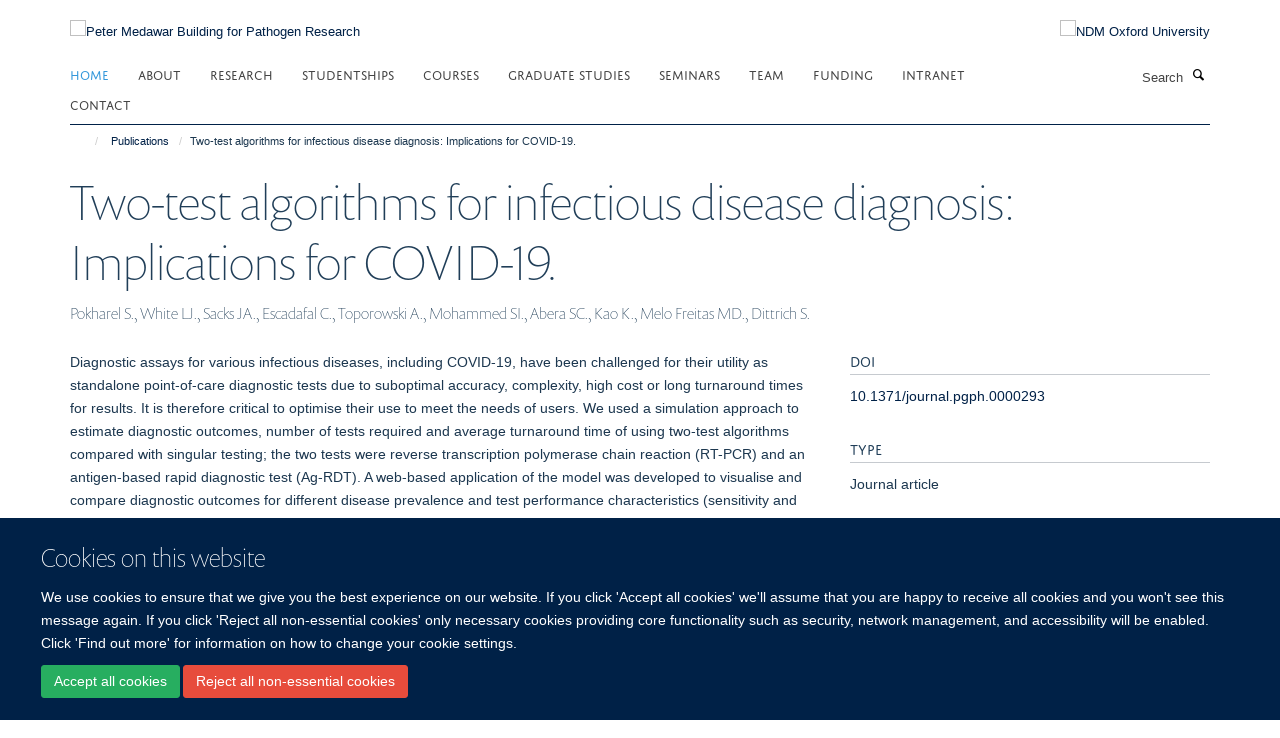

--- FILE ---
content_type: text/html;charset=utf-8
request_url: https://www.medawar.ox.ac.uk/publications/1334631
body_size: 11832
content:
<!doctype html>
<html xmlns="http://www.w3.org/1999/xhtml" lang="en" xml:lang="en">

    <head><base href="https://www.medawar.ox.ac.uk/publications/1334631/" />
        <meta charset="utf-8" />
        <meta name="viewport" content="width=device-width, initial-scale=1.0" />
        <meta name="apple-mobile-web-app-capable" content="yes" />
        <meta name="apple-mobile-web-app-title" content="Haiku" />
        
        <meta http-equiv="Content-Type" content="text/html; charset=utf-8" /><meta name="citation_title" content="Two-test algorithms for infectious disease diagnosis: Implications for COVID-19." /><meta name="citation_author" content="Pokharel S." /><meta name="citation_author" content="White LJ." /><meta name="citation_author" content="Sacks JA." /><meta name="citation_author" content="Escadafal C." /><meta name="citation_author" content="Toporowski A." /><meta name="citation_author" content="Mohammed SI." /><meta name="citation_author" content="Abera SC." /><meta name="citation_author" content="Kao K." /><meta name="citation_author" content="Melo Freitas MD." /><meta name="citation_author" content="Dittrich S." /><meta name="citation_publication_date" content="2022/??/??" /><meta name="citation_journal_title" content="PLOS Glob Public Health" /><meta name="citation_volume" content="2" /><meta name="citation_firstpage" content="e0000293" /><meta content="Diagnostic assays for various infectious diseases, including COVID-19, have been challenged for their utility as standalone point-of-care diagnostic tests due to suboptimal accuracy, complexity, high cost or long turnaround times for results. It is therefore critical to optimise their use to meet the needs of users. We used a simulation approach to estimate diagnostic outcomes, number of tests required and average turnaround time of using two-test algorithms compared with singular testing; the two tests were reverse transcription polymerase chain reaction (RT-PCR) and an antigen-based rapid diagnostic test (Ag-RDT). A web-based application of the model was developed to visualise and compare diagnostic outcomes for different disease prevalence and test performance characteristics (sensitivity and specificity). We tested the model using hypothetical prevalence data for COVID-19, representing low- and high-prevalence contexts and performance characteristics of RT-PCR and Ag-RDTs. The two-test algorithm when RT-PCR was applied to samples negative by Ag-RDT predicted gains in sensitivity of 27% and 7%, respectively, compared with Ag-RDT and RT-PCR alone. Similarly, when RT-PCR was applied to samples positive by Ag-RDT, specificity gains of 2.9% and 1.9%, respectively, were predicted. The algorithm using Ag-RDT followed by RT-PCR as a confirmatory test for positive patients limited the requirement of RT-PCR testing resources to 16,400 and 3,034 tests when testing a population of 100,000 with an infection prevalence of 20% and 0.05%, respectively. A two-test algorithm comprising a rapid screening test followed by confirmatory laboratory testing can reduce false positive rate, produce rapid results and conserve laboratory resources, but can lead to large number of missed cases in high prevalence setting. The web application of the model can identify the best testing strategies, tailored to specific use cases and we also present some examples how it was used as part of the Access to Covid-19 Tools (ACT) Accelerator Diagnostics Pillar." name="description" /><meta name="og:title" content="Two-test algorithms for infectious disease diagnosis: Implications for COVID-19." /><meta name="og:description" content="Diagnostic assays for various infectious diseases, including COVID-19, have been challenged for their utility as standalone point-of-care diagnostic tests due to suboptimal accuracy, complexity, high cost or long turnaround times for results. It is therefore critical to optimise their use to meet the needs of users. We used a simulation approach to estimate diagnostic outcomes, number of tests required and average turnaround time of using two-test algorithms compared with singular testing; the two tests were reverse transcription polymerase chain reaction (RT-PCR) and an antigen-based rapid diagnostic test (Ag-RDT). A web-based application of the model was developed to visualise and compare diagnostic outcomes for different disease prevalence and test performance characteristics (sensitivity and specificity). We tested the model using hypothetical prevalence data for COVID-19, representing low- and high-prevalence contexts and performance characteristics of RT-PCR and Ag-RDTs. The two-test algorithm when RT-PCR was applied to samples negative by Ag-RDT predicted gains in sensitivity of 27% and 7%, respectively, compared with Ag-RDT and RT-PCR alone. Similarly, when RT-PCR was applied to samples positive by Ag-RDT, specificity gains of 2.9% and 1.9%, respectively, were predicted. The algorithm using Ag-RDT followed by RT-PCR as a confirmatory test for positive patients limited the requirement of RT-PCR testing resources to 16,400 and 3,034 tests when testing a population of 100,000 with an infection prevalence of 20% and 0.05%, respectively. A two-test algorithm comprising a rapid screening test followed by confirmatory laboratory testing can reduce false positive rate, produce rapid results and conserve laboratory resources, but can lead to large number of missed cases in high prevalence setting. The web application of the model can identify the best testing strategies, tailored to specific use cases and we also present some examples how it was used as part of the Access to Covid-19 Tools (ACT) Accelerator Diagnostics Pillar." /><meta name="og:url" content="https://www.medawar.ox.ac.uk/publications/1334631" /><meta name="twitter:card" content="summary" /><meta name="twitter:title" content="Two-test algorithms for infectious disease diagnosis: Implications for COVID-19." /><meta name="twitter:description" content="Diagnostic assays for various infectious diseases, including COVID-19, have been challenged for their utility as standalone point-of-care diagnostic tests due to suboptimal accuracy, complexity, high cost or long turnaround times for results. It is therefore critical to optimise their use to meet the needs of users. We used a simulation approach to estimate diagnostic outcomes, number of tests required and average turnaround time of using two-test algorithms compared with singular testing; the two tests were reverse transcription polymerase chain reaction (RT-PCR) and an antigen-based rapid diagnostic test (Ag-RDT). A web-based application of the model was developed to visualise and compare diagnostic outcomes for different disease prevalence and test performance characteristics (sensitivity and specificity). We tested the model using hypothetical prevalence data for COVID-19, representing low- and high-prevalence contexts and performance characteristics of RT-PCR and Ag-RDTs. The two-test algorithm when RT-PCR was applied to samples negative by Ag-RDT predicted gains in sensitivity of 27% and 7%, respectively, compared with Ag-RDT and RT-PCR alone. Similarly, when RT-PCR was applied to samples positive by Ag-RDT, specificity gains of 2.9% and 1.9%, respectively, were predicted. The algorithm using Ag-RDT followed by RT-PCR as a confirmatory test for positive patients limited the requirement of RT-PCR testing resources to 16,400 and 3,034 tests when testing a population of 100,000 with an infection prevalence of 20% and 0.05%, respectively. A two-test algorithm comprising a rapid screening test followed by confirmatory laboratory testing can reduce false positive rate, produce rapid results and conserve laboratory resources, but can lead to large number of missed cases in high prevalence setting. The web application of the model can identify the best testing strategies, tailored to specific use cases and we also present some examples how it was used as part of the Access to Covid-19 Tools (ACT) Accelerator Diagnostics Pillar." /><meta name="generator" content="Plone - http://plone.org" /><meta itemprop="url" content="https://www.medawar.ox.ac.uk/publications/1334631" /><title>Two-test algorithms for infectious disease diagnosis: Implications for COVID-19. — Peter Medawar Building for Pathogen Research</title>
        
        
        
        
        
    <link rel="stylesheet" type="text/css" media="screen" href="https://www.medawar.ox.ac.uk/portal_css/Turnkey%20Theme/resourcecollective.cookielawcookielaw-cachekey-f24b6f53ef4511c0b7abd8b330b7e381.css" /><link rel="stylesheet" type="text/css" href="https://www.medawar.ox.ac.uk/portal_css/Turnkey%20Theme/themebootstrapcssselect2-cachekey-f95825288e2c3d1f0f1e70cf92342c6c.css" /><link rel="stylesheet" type="text/css" href="https://www.medawar.ox.ac.uk/portal_css/Turnkey%20Theme/themebootstrapcssmagnific.popup-cachekey-5d0ccdf1fd2b430d3e757771365f3ed1.css" /><link rel="stylesheet" type="text/css" media="screen" href="https://www.medawar.ox.ac.uk/portal_css/Turnkey%20Theme/resourcecollective.covercsscover-cachekey-1c6bdea8d45bbbb8b5840acd635e0fd5.css" /><link rel="stylesheet" type="text/css" media="screen" href="https://www.medawar.ox.ac.uk/portal_css/Turnkey%20Theme/resourcehaiku.coveroverlays-cachekey-7d0e19a449aa9e5349e61e197e45b7fb.css" /><link rel="stylesheet" type="text/css" href="https://www.medawar.ox.ac.uk/portal_css/Turnkey%20Theme/resourcehaiku.coverhaiku.chooser-cachekey-431d37d88fe754ec97734a6ae92b5337.css" /><link rel="stylesheet" type="text/css" href="https://www.medawar.ox.ac.uk/portal_css/Turnkey%20Theme/resourcehaiku.widgets.imagehaiku.image.widget-cachekey-684429df524372c3d13b170bda930e70.css" /><link rel="stylesheet" type="text/css" media="screen" href="https://www.medawar.ox.ac.uk/++resource++haiku.core.vendor/prism.min.css" /><link rel="canonical" href="https://www.medawar.ox.ac.uk/publications/1334631" /><link rel="search" href="https://www.medawar.ox.ac.uk/@@search" title="Search this site" /><link rel="shortcut icon" type="image/x-icon" href="https://www.medawar.ox.ac.uk/images/logos/favicon_16x16?v=ca0abcbc-fb16-11f0-be56-c7bc867cde1e" /><link rel="apple-touch-icon" href="https://www.medawar.ox.ac.uk/images/logos/favicon_apple?v=ca0abcbd-fb16-11f0-be56-c7bc867cde1e" /><script type="text/javascript" src="https://www.medawar.ox.ac.uk/portal_javascripts/Turnkey%20Theme/resourcecollective.cookielawcookielaw_disabler-cachekey-5b9d31f7fb03e3f5f59247b1ff5eb1d9.js"></script><script type="text/javascript" src="https://www.medawar.ox.ac.uk/portal_javascripts/Turnkey%20Theme/themebootstrapjsvendorrespond-cachekey-9bdfa64e45815d8866b55c4e8cca01bb.js"></script><script type="text/javascript" src="https://www.medawar.ox.ac.uk/portal_javascripts/Turnkey%20Theme/resourceplone.app.jquery-cachekey-f87536bc77ecb5801180ee08acf83510.js"></script><script type="text/javascript" src="https://www.medawar.ox.ac.uk/portal_javascripts/Turnkey%20Theme/++theme++bootstrap/js/vendor/bootstrap.js"></script><script type="text/javascript" src="https://www.medawar.ox.ac.uk/portal_javascripts/Turnkey%20Theme/themebootstrapjspluginsvendorjquery.trunk8-cachekey-294449f1f599f9ec8801194f9b79aab9.js"></script><script type="text/javascript" src="https://www.medawar.ox.ac.uk/portal_javascripts/Turnkey%20Theme/plone_javascript_variables-cachekey-8931fba9caccfa65abe51dd7e1c0d3b6.js"></script><script type="text/javascript" src="https://www.medawar.ox.ac.uk/portal_javascripts/Turnkey%20Theme/resourceplone.app.jquerytools-cachekey-9c03e5f43df91f5a1eeaa07570b47b03.js"></script><script type="text/javascript" src="https://www.medawar.ox.ac.uk/portal_javascripts/Turnkey%20Theme/mark_special_links-cachekey-b04237e7ca5b8f98f892c6829895d7e4.js"></script><script type="text/javascript" src="https://www.medawar.ox.ac.uk/portal_javascripts/Turnkey%20Theme/resourceplone.app.discussion.javascriptscomments-cachekey-ad9e12108f796be630235a1f41556d35.js"></script><script type="text/javascript" src="https://www.medawar.ox.ac.uk/portal_javascripts/Turnkey%20Theme/themebootstrapjspluginsvendorselect2-cachekey-7a1126afcaf91616c9b690d6aa06e02f.js"></script><script type="text/javascript" src="https://www.medawar.ox.ac.uk/portal_javascripts/Turnkey%20Theme/++theme++bootstrap/js/plugins/vendor/jquery.html5-placeholder-shim.js"></script><script type="text/javascript" src="https://www.medawar.ox.ac.uk/portal_javascripts/Turnkey%20Theme/++theme++bootstrap/js/vendor/hammer.js"></script><script type="text/javascript" src="https://www.medawar.ox.ac.uk/portal_javascripts/Turnkey%20Theme/themebootstrapjspluginshaikujquery.navigation-portlets-cachekey-747d1c3af2820ab1c210aa11f980e89e.js"></script><script type="text/javascript" src="https://www.medawar.ox.ac.uk/portal_javascripts/Turnkey%20Theme/themebootstrapjspluginsvendormasonry-cachekey-c294b3209b3500c413aa2172da759632.js"></script><script type="text/javascript" src="https://www.medawar.ox.ac.uk/portal_javascripts/Turnkey%20Theme/themebootstrapjspluginsvendorimagesloaded-cachekey-b75266c6f74f07ea85e0dc3088f2b258.js"></script><script type="text/javascript" src="https://www.medawar.ox.ac.uk/portal_javascripts/Turnkey%20Theme/++theme++bootstrap/js/plugins/vendor/jquery.lazysizes.js"></script><script type="text/javascript" src="https://www.medawar.ox.ac.uk/portal_javascripts/Turnkey%20Theme/++theme++bootstrap/js/plugins/vendor/jquery.magnific.popup.js"></script><script type="text/javascript" src="https://www.medawar.ox.ac.uk/portal_javascripts/Turnkey%20Theme/themebootstrapjspluginsvendorjquery.toc-cachekey-730f80801d7230e4afa5873cc8eeae5f.js"></script><script type="text/javascript" src="https://www.medawar.ox.ac.uk/portal_javascripts/Turnkey%20Theme/++theme++bootstrap/js/turnkey-various.js"></script><script type="text/javascript" src="https://www.medawar.ox.ac.uk/portal_javascripts/Turnkey%20Theme/resourcecollective.coverjsmain-cachekey-a040337c46feeec23bb2e9e483ce298a.js"></script><script type="text/javascript" src="https://www.medawar.ox.ac.uk/portal_javascripts/Turnkey%20Theme/resourcehaiku.feedback.jsjquery.validate-cachekey-878ad73ffe00016105aadc717a969a9a.js"></script><script type="text/javascript" src="https://www.medawar.ox.ac.uk/portal_javascripts/Turnkey%20Theme/resourcecollective.cookielawcookielaw_banner-cachekey-3cf12795b83ae7dd0921c93abf265c60.js"></script><script type="text/javascript">
        jQuery(function($){
            if (typeof($.datepicker) != "undefined"){
              $.datepicker.setDefaults(
                jQuery.extend($.datepicker.regional[''],
                {dateFormat: 'mm/dd/yy'}));
            }
        });
        </script><script async="" src="https://www.googletagmanager.com/gtag/js?id=UA-51607598-1"></script><script>
  window.dataLayer = window.dataLayer || [];
  function gtag(){dataLayer.push(arguments);}
  gtag('js', new Date());

  gtag('config', 'UA-51607598-1', { 'anonymize_ip': true });
  gtag('config', 'G-KVLHF4XC20');
  gtag('config', 'G-LT1657LG5M');
</script><script async="" src="https://www.googletagmanager.com/gtag/js?id=G-Z90B03Y6YT"></script><script>
window.dataLayer = window.dataLayer || [];
function gtag(){dataLayer.push(arguments);}
gtag('js', new Date());
gtag('config', 'G-Z90B03Y6YT');
</script>
    <link href="https://www.medawar.ox.ac.uk/++theme++sublime-oxy-blue/screen.css" rel="stylesheet" />
  
    <link href="https://www.medawar.ox.ac.uk/++theme++sublime-oxy-blue/style.css" rel="stylesheet" />
  <style type="text/css" class="extra-css" id="global-extra-css">@import url("https://tools.ndm.ox.ac.uk/haiku_css/general.css");

#primary-logo img, .logo-secondary, .logo-footer {
    max-height: 110px;
    max-width: 100%;
}</style></head>

    <body class="template-view portaltype-publication site-Plone section-publications subsection-1334631 userrole-anonymous no-toolbar mount-036" dir="ltr"><div id="cookienotification">

    <div class="container">
    
        <div class="row">
        
            <div class="col-md-12">
                <h2>
                    Cookies on this website
                </h2>
                
            </div>
        
            <div class="col-md-12">
                <p>
                    We use cookies to ensure that we give you the best experience on our website. If you click 'Accept all cookies' we'll assume that you are happy to receive all cookies and you won't see this message again. If you click 'Reject all non-essential cookies' only necessary cookies providing core functionality such as security, network management, and accessibility will be enabled. Click 'Find out more' for information on how to change your cookie settings.
                </p>
                
            </div>
    
            <div class="col-md-12">
                <a class="btn btn-success cookie-continue" href="https://www.medawar.ox.ac.uk/@@enable-cookies?&amp;came_from=https://www.medawar.ox.ac.uk/publications/1334631">Accept all cookies</a>
                <a class="btn btn-danger cookie-disable" href="https://www.medawar.ox.ac.uk/@@disable-cookies?came_from=https://www.medawar.ox.ac.uk/publications/1334631">Reject all non-essential cookies</a>
                
            </div> 
            
        </div>
    
    </div>
     
</div><div id="site-wrapper" class="container-fluid">

            <div class="modal fade" id="modal" tabindex="-1" role="dialog" aria-hidden="true"></div>

            

            

            <div id="site-header" class="container">

                <div id="site-status"></div>

                

                <header class="row">
                    <div class="col-xs-10 col-sm-6">
                        <a id="primary-logo" title="Peter Medawar Building for Pathogen Research" href="https://www.medawar.ox.ac.uk"><img src="https://www.medawar.ox.ac.uk/images/logos/medawar-pathogen-research-logo" alt="Peter Medawar Building for Pathogen Research" /></a>
                    </div>
                    <div class="col-sm-6 hidden-xs">
                        <div class="heading-spaced">
                            <div id="site__secondary-logo">
                                
        <a href="http://www.ndm.ox.ac.uk/" title="NDM Oxford University" target="_blank" rel="noopener"><img src="https://www.medawar.ox.ac.uk/images/logos/ndm-oxford-logo-110px" alt="NDM Oxford University" class="img-responsive logo-secondary" /></a>
    
                            </div>
                            <div id="site-actions">

        <ul class="list-unstyled list-inline text-right">
    
            
    
            
                
                    <li id="siteaction-sitemap">
                        <a href="https://www.medawar.ox.ac.uk/sitemap" title="" accesskey="3">Site Map</a>
                    </li>
                
            
            
                
                    <li id="siteaction-accessibility">
                        <a href="https://www.medawar.ox.ac.uk/accessibility" title="" accesskey="0">Accessibility</a>
                    </li>
                
            
            
                
                    <li id="siteaction-contact">
                        <a href="https://www.medawar.ox.ac.uk/about/contact-us" title="" accesskey="9">Contact</a>
                    </li>
                
            
            
                
                    <li id="siteaction-cookie-policy">
                        <a href="https://www.medawar.ox.ac.uk/cookies" title="" accesskey="">Cookies</a>
                    </li>
                
            
            
                
                    <li id="siteaction-login">
                        <a href="https://www.medawar.ox.ac.uk/Shibboleth.sso/Login?target=https://www.medawar.ox.ac.uk/shibboleth_loggedin?came_from=https://www.medawar.ox.ac.uk/publications/1334631" title="" accesskey="">Log in</a>
                    </li>
                
            
    
        </ul>
    </div>
                        </div>
                    </div>
                    <div class="col-xs-2 visible-xs">
                        <a href="#mmenu" role="button" class="btn btn-default" aria-label="Toggle menu">
                            <i class="glyphicon glyphicon-menu"></i>
                        </a>
                    </div>
                </header>

                <nav role="navigation">
                    <div class="row">
                        <div class="col-sm-10">
                            <div id="site-bar" class="collapse navbar-collapse">

	    <ul class="nav navbar-nav">

            

	            <li class="dropdown active" id="portaltab-index_html">
	                <a href="https://www.medawar.ox.ac.uk" title="" data-toggle="">Home</a>
                    
	            </li>

            
            

	            <li class="dropdown" id="portaltab-about">
	                <a href="https://www.medawar.ox.ac.uk/about" title="" data-toggle="" data-hover="dropdown">About</a>
                    <ul class="dropdown-menu" role="menu">
                        
                            <li>
                                <a href="https://www.medawar.ox.ac.uk/about/sir-peter-medawar" title="">Sir Peter Medawar</a>
                            </li>
                        
                        
                            <li>
                                <a href="https://www.medawar.ox.ac.uk/about/jobs" title="">Jobs and Vacancies</a>
                            </li>
                        
                        
                            <li>
                                <a href="/news" title="">Latest news and events</a>
                            </li>
                        
                        
                            <li>
                                <a href="https://www.medawar.ox.ac.uk/about/shared-cytometry-facility" title="">Shared Cytometry Facility</a>
                            </li>
                        
                    </ul>
	            </li>

            
            

	            <li class="dropdown" id="portaltab-research">
	                <a href="https://www.medawar.ox.ac.uk/research" title="" data-toggle="">Research</a>
                    
	            </li>

            
            

	            <li class="dropdown" id="portaltab-dphil-studentships">
	                <a href="https://www.medawar.ox.ac.uk/dphil-studentships" title="" data-toggle="" data-hover="dropdown">Studentships</a>
                    <ul class="dropdown-menu" role="menu">
                        
                            <li>
                                <a href="https://www.medawar.ox.ac.uk/dphil-studentships/dphil-project" title="">DPhil Project</a>
                            </li>
                        
                        
                            <li>
                                <a href="https://www.medawar.ox.ac.uk/dphil-studentships/funding-programs" title="">Funding Programmes</a>
                            </li>
                        
                    </ul>
	            </li>

            
            

	            <li class="dropdown" id="portaltab-medawar-courses">
	                <a href="https://www.medawar.ox.ac.uk/medawar-courses" title="" data-toggle="">Courses</a>
                    
	            </li>

            
            

	            <li class="dropdown" id="portaltab-graduate-studies">
	                <a href="https://www.medawar.ox.ac.uk/graduate-studies" title="" data-toggle="">Graduate Studies</a>
                    
	            </li>

            
            

	            <li class="dropdown" id="portaltab-seminars-1">
	                <a href="https://www.medawar.ox.ac.uk/seminars-1" title="" data-toggle="">Seminars</a>
                    
	            </li>

            
            

	            <li class="dropdown" id="portaltab-team">
	                <a href="https://www.medawar.ox.ac.uk/team" title="" data-toggle="">Team</a>
                    
	            </li>

            
            

	            <li class="dropdown" id="portaltab-funding-bodies">
	                <a href="https://www.medawar.ox.ac.uk/funding-bodies" title="" data-toggle="">Funding</a>
                    
	            </li>

            
            

	            <li class="dropdown" id="portaltab-internal">
	                <a href="https://www.medawar.ox.ac.uk/internal" title="" data-toggle="" data-hover="dropdown">Intranet</a>
                    <ul class="dropdown-menu" role="menu">
                        
                            <li>
                                <a href="https://unioxfordnexus.sharepoint.com/sites/CLME-ExperimentalMedicineDivision" title="">Experimental Medicine Division SharePoint</a>
                            </li>
                        
                        
                            <li>
                                <a href="https://www.medawar.ox.ac.uk/internal/contacts" title="">Contacts</a>
                            </li>
                        
                        
                            <li>
                                <a href="https://services.it.ox.ac.uk/Service/business-systems-and-administration-support/Health%20and%20Safety%20Incident%20Reporting%20and%20Investigation%20System" title="">IRIS - Health and Safety reporting</a>
                            </li>
                        
                        
                            <li>
                                <a href="https://www.medawar.ox.ac.uk/internal/branded-templates-and-logos" title="">Branded templates and logos</a>
                            </li>
                        
                        
                            <li>
                                <a href="https://www.medawar.ox.ac.uk/internal/weekly-wip-1" title="">Weekly WiP</a>
                            </li>
                        
                        
                            <li>
                                <a href="https://www.medawar.ox.ac.uk/internal/phlebotomy-at-the-pmb" title="">Phlebotomy at the PMB</a>
                            </li>
                        
                        
                            <li>
                                <a href="https://www.medawar.ox.ac.uk/internal/sustainability" title="">Sustainability</a>
                            </li>
                        
                        
                            <li>
                                <a href="https://www.medawar.ox.ac.uk/internal/dont-forget" title="">Research checklist</a>
                            </li>
                        
                        
                            <li>
                                <a href="https://www.medawar.ox.ac.uk/internal/resources" title="">Resources</a>
                            </li>
                        
                        
                            <li>
                                <a href="https://www.medawar.ox.ac.uk/internal/policies-1" title="">Policies</a>
                            </li>
                        
                        
                            <li>
                                <a href="https://www.medawar.ox.ac.uk/internal/new-to-oxford" title="">New to Oxford</a>
                            </li>
                        
                    </ul>
	            </li>

            
            

	            <li class="dropdown" id="portaltab-contact">
	                <a href="https://www.medawar.ox.ac.uk/contact" title="" data-toggle="">Contact</a>
                    
	            </li>

            

            

	    </ul>

    </div>
                        </div>
                        <div class="col-sm-2">
                            <form action="https://www.medawar.ox.ac.uk/@@search" id="site-search" class="form-inline" role="form">
                                <div class="input-group">
                                    <label class="sr-only" for="SearchableText">Search</label>
                                    <input type="text" class="form-control" name="SearchableText" id="SearchableText" placeholder="Search" />
                                    <span class="input-group-btn">
                                        <button class="btn" type="submit" aria-label="Search"><i class="glyphicon-search"></i></button>
                                    </span>
                                </div>
                            </form>
                        </div>
                    </div>
                </nav>

                <div class="container">
                    <div class="row">
                        <div class="col-md-12">
                            <ol class="breadcrumb" id="site-breadcrumbs"><li><a title="Home" href="https://www.medawar.ox.ac.uk"><span class="glyphicon glyphicon-home"></span></a></li><li><a href="https://www.medawar.ox.ac.uk/publications">Publications</a></li><li class="active">Two-test algorithms for infectious disease diagnosis: Implications for COVID-19.</li></ol>
                        </div>
                    </div>
                </div>

            </div>

            <div id="content" class="container ">

                            

                            

            

        <div itemscope="" itemtype="http://schema.org/Thing">

            <meta itemprop="url" content="https://www.medawar.ox.ac.uk/publications/1334631" />

            
                <div id="above-page-header">
    

</div>
            

            
                
                
                    
                        <div class="page-header">
                            <div class="row">
                                    
                                <div class="col-xs-12 col-sm-12">
                                    
                                    
                                        <h1>
                                            <span itemprop="name">Two-test algorithms for infectious disease diagnosis: Implications for COVID-19.</span>
                                            <small>
                                                
                                            </small>
                                        </h1>
                                    
                                    
                                    
                    <div id="below-page-title">
</div>
                    <h5 style="margin:10px 0">Pokharel S., White LJ., Sacks JA., Escadafal C., Toporowski A., Mohammed SI., Abera SC., Kao K., Melo Freitas MD., Dittrich S.</h5>
                
                                    
                                </div>
                                    
                                
                                            
                            </div>
                        </div>
                    
                    
                    
                    
                 
            

            
                <div id="below-page-header"></div>
            

            
                <div id="above-page-content"></div>
            

            
                <div class="row">
        
                    <div id="site-content" class="col-sm-8">

                        

                            
                                
                            

                            
                                
                            

                            
                                
                                    
                                
                            
            
                            <div class="row">
                                <div id="site-content-body" class="col-sm-12">
            
                                    
                
                    
                    
                    <div class="row">
                        <div class="col-sm-4">
                            
                        </div>
                        <div class="col-sm-12">
                           <p style="margin-top:0">Diagnostic assays for various infectious diseases, including COVID-19, have been challenged for their utility as standalone point-of-care diagnostic tests due to suboptimal accuracy, complexity, high cost or long turnaround times for results. It is therefore critical to optimise their use to meet the needs of users. We used a simulation approach to estimate diagnostic outcomes, number of tests required and average turnaround time of using two-test algorithms compared with singular testing; the two tests were reverse transcription polymerase chain reaction (RT-PCR) and an antigen-based rapid diagnostic test (Ag-RDT). A web-based application of the model was developed to visualise and compare diagnostic outcomes for different disease prevalence and test performance characteristics (sensitivity and specificity). We tested the model using hypothetical prevalence data for COVID-19, representing low- and high-prevalence contexts and performance characteristics of RT-PCR and Ag-RDTs. The two-test algorithm when RT-PCR was applied to samples negative by Ag-RDT predicted gains in sensitivity of 27% and 7%, respectively, compared with Ag-RDT and RT-PCR alone. Similarly, when RT-PCR was applied to samples positive by Ag-RDT, specificity gains of 2.9% and 1.9%, respectively, were predicted. The algorithm using Ag-RDT followed by RT-PCR as a confirmatory test for positive patients limited the requirement of RT-PCR testing resources to 16,400 and 3,034 tests when testing a population of 100,000 with an infection prevalence of 20% and 0.05%, respectively. A two-test algorithm comprising a rapid screening test followed by confirmatory laboratory testing can reduce false positive rate, produce rapid results and conserve laboratory resources, but can lead to large number of missed cases in high prevalence setting. The web application of the model can identify the best testing strategies, tailored to specific use cases and we also present some examples how it was used as part of the Access to Covid-19 Tools (ACT) Accelerator Diagnostics Pillar.</p>
                        </div>
                    </div>
                
                                    
                                </div>
            
                                
            
                            </div>
            
                            
                    <p>
                        
                        <a role="button" title="Original publication" class="btn btn-default" target="_blank" rel="noopener" href="http://doi.org/10.1371/journal.pgph.0000293">Original publication</a>
                        
                    </p>

                    
                
                        
        
                    </div>
        
                    <div class="site-sidebar col-sm-4">
        
                        <div id="aside-page-content"></div>
              
                        

                    
                        <h5 class="publication-lead">DOI</h5>
                        <p>
                            <a href="http://doi.org/10.1371/journal.pgph.0000293" target="_blank" rel="noopener">10.1371/journal.pgph.0000293</a>
                        </p>
                    

                    
                        <h5 class="publication-lead">Type</h5>
                        <p>Journal article</p>
                    

                    
                        <h5 class="publication-lead">Journal</h5>
                        <p>PLOS Glob Public Health</p>
                    

                    

                    

                    

                    
                        <h5 class="publication-lead">Publication Date</h5>
                        <p>2022</p>
                    

                    
                        <h5 class="publication-lead">Volume</h5>
                        <p>2</p>
                    

                    

                    

                    

                    

                
        
                    </div>
        
                </div>
            

            
                <div id="below-page-content"></div>
            
            
        </div>

    

        
                        </div>

            <footer id="site-footer" class="container" itemscope="" itemtype="http://schema.org/WPFooter">
        <hr />
        





    <div class="row" style="margin-bottom:20px">

        <div class="col-md-4">
            
        </div>

        <div class="col-md-8">
            
                <div id="site-copyright">
                    ©
                    2026
                    Peter Medawar Building for Pathogen Research, University of Oxford, South Parks Road, Oxford, OX1 3SY
                </div>
            
            
                <ul id="footer-nav" class="list-inline">
                    
                        <li>
                            <a href=" /sitemap" rel="noopener">Sitemap </a>
                        </li>
                    
                    
                        <li>
                            <a href=" /cookies" rel="noopener">Cookies </a>
                        </li>
                    
                    
                        <li>
                            <a href=" http://www.ox.ac.uk/legal" target="_blank" rel="noopener">Copyright </a>
                        </li>
                    
                    
                        <li>
                            <a href=" /accessibility-statement" rel="noopener">Accessibility </a>
                        </li>
                    
                    
                        <li>
                            <a href=" https://www.ndm.ox.ac.uk/privacy-policy" target="_blank" rel="noopener">Privacy Policy </a>
                        </li>
                    
                    
                        <li>
                            <a href=" https://compliance.admin.ox.ac.uk/submit-foi" target="_blank" rel="noopener">Freedom of Information </a>
                        </li>
                    
                    
                        <li>
                            <a href=" https://unioxfordnexus.sharepoint.com/sites/CLME-HUB-NuffieldDepartmentofMedicine" target="_blank" rel="noopener">Intranet </a>
                        </li>
                    
                </ul>
            
        </div>
    </div>





    <div id="site-actions-footer" class="visible-xs-block" style="margin:20px 0">

        <ul class="list-unstyled list-inline text-center">

            
                
                    <li id="siteaction-sitemap">
                        <a href="https://www.medawar.ox.ac.uk/sitemap" title="Site Map" accesskey="3">Site Map</a>
                    </li>
                
            
            
                
                    <li id="siteaction-accessibility">
                        <a href="https://www.medawar.ox.ac.uk/accessibility" title="Accessibility" accesskey="0">Accessibility</a>
                    </li>
                
            
            
                
                    <li id="siteaction-contact">
                        <a href="https://www.medawar.ox.ac.uk/about/contact-us" title="Contact" accesskey="9">Contact</a>
                    </li>
                
            
            
                
                    <li id="siteaction-cookie-policy">
                        <a href="https://www.medawar.ox.ac.uk/cookies" title="Cookies" accesskey="">Cookies</a>
                    </li>
                
            
            
                
                    <li id="siteaction-login">
                        <a href="https://www.medawar.ox.ac.uk/Shibboleth.sso/Login?target=https://www.medawar.ox.ac.uk/shibboleth_loggedin?came_from=https://www.medawar.ox.ac.uk/publications/1334631" title="Log in" accesskey="">Log in</a>
                    </li>
                
            

        </ul>
    </div>









    </footer>

        </div><div id="haiku-mmenu">

            <nav id="mmenu" data-counters="true" data-searchfield="true" data-title="Menu" data-search="true">
                <ul>
                    <li>


    <a href="https://www.medawar.ox.ac.uk/front-page" class="state-published" title="">
        <span>Home</span>
    </a>

</li>
<li>


    <a href="https://www.medawar.ox.ac.uk/about" class="state-published" title="">
        <span>About</span>
    </a>

<ul>
<li>


    <a href="https://www.medawar.ox.ac.uk/about/sir-peter-medawar" class="state-published" title="">
        <span>Sir Peter Medawar</span>
    </a>

</li>
<li>


    <a href="https://www.medawar.ox.ac.uk/about/jobs" class="state-published" title="">
        <span>Jobs and Vacancies</span>
    </a>

</li>
<li>


    <a href="/news" class="state-published" title="">
        <span>Latest news and events</span>
    </a>

</li>
<li>


    <a href="https://www.medawar.ox.ac.uk/about/shared-cytometry-facility" class="state-published" title="">
        <span>Shared Cytometry Facility</span>
    </a>

</li>

</ul>
</li>
<li>


    <a href="https://www.medawar.ox.ac.uk/research" class="state-published" title="Compellingly cultivate out-of-the-box functionalities through efficient systems. Seamlessly myocardinate accurate infrastructures vis-a-vis cutting-edge metrics.">
        <span>Research</span>
    </a>

<ul>
<li>


    <a href="https://www.medawar.ox.ac.uk/research" class="state-published" title="">
        <span>Research Home</span>
    </a>

</li>
<li>


    <a href="https://www.medawar.ox.ac.uk/research/covid-research" class="state-published" title="The team at the Peter Medawar Building have been busy during the pandemic. Read on to find out more about what we have been doing.">
        <span>COVID Research</span>
    </a>

</li>
<li>


    <a href="https://www.medawar.ox.ac.uk/research/ndm-research-groups" class="state-published" title="Research groups within the Nuffield Department of Medicine">
        <span>NDM Research Groups</span>
    </a>

<ul>
<li>


    <a href="https://www.medawar.ox.ac.uk/research/ndm-research-groups/ansari" class="state-published" title="">
        <span>Ansari Group</span>
    </a>

</li>
<li>


    <a href="https://www.medawar.ox.ac.uk/research/research-groups/barnes-group" class="state-published" title="I lead an established research group with a  focus on T  cell immunology relevant to gut and liver disease, and I seek to translate laboratory and clinical findings through to human experimental medicine studies.">
        <span>Barnes Group</span>
    </a>

</li>
<li>


    <a href="https://www.medawar.ox.ac.uk/research/research-groups/frater-group" class="state-published" title="John gained a MRC Clinician Scientist Award to work at Oxford University researching HIV evolution and strategies for HIV eradication. He is currently the scientific lead and co-chair of ‘CHERUB’, (Collaborative HIV Eradication of Reservoirs: UK BRC), an NIHR-supported collaboration dedicated to finding a cure for HIV infection. He also works as an Honorary Consultant Physician at the John Radcliffe Hospital in Oxford.">
        <span>Frater Group</span>
    </a>

</li>
<li>


    <a href="https://www.medawar.ox.ac.uk/research/research-groups/goulder-group" class="state-published" title="For the past 20 years our group has been based in the Peter Medawar Building for Pathogen Research at the University of Oxford, where our primary research focus has been the South African HIV epidemic. To this end we are involved in multiple studies in KwaZulu-Natal province, South Africa, the area of highest HIV prevalence in the country, along with Kimberly in the Northern Cape.">
        <span>Goulder Group</span>
    </a>

</li>
<li>


    <a href="https://www.medawar.ox.ac.uk/research/research-groups/klenerman-group" class="state-published" title="Infectious diseases such as HIV, hepatitis B and C, affect hundreds of millions of people worldwide. Our group works on the immune response to these infections, focusing on both the host and the pathogen. As there is currently no vaccine to prevent hepatitis C infection, many of our projects have addressed aspects of chronic hepatitis C virus (HCV) infection and vaccine responses. In addition, our group also looks at a range of viruses and bacteria.">
        <span>Klenerman Group</span>
    </a>

</li>
<li>


    <a href="https://www.medawar.ox.ac.uk/research/ndm-research-groups/wang-group" class="state-published" title="">
        <span>Wang Group</span>
    </a>

</li>

</ul>
</li>
<li>


    <a href="https://www.medawar.ox.ac.uk/research/tropical-medicine-research-groups" class="state-published" title="">
        <span>Tropical Medicine Research Groups</span>
    </a>

<ul>
<li>


    <a href="https://www.cghr.ox.ac.uk/research/africa-oxford-initiative" class="state-published" title="The Africa Oxford Initiative (AfOx) is a cross-university platform to facilitate the development of equitable and extensive collaborations between Oxford and African institutions. AfOx creates an ecosystem for African students, entrepreneurs and researchers to collaborate and flourish while addressing some of the world’s most pressing challenges AfOx students, researchers and innovators are improving livelihoods and safeguarding our future. They are uncovering hidden histories of our past and finding new sources to create energy for the future. They are solving real world challenges and accelerating progress towards the sustainable development goals.">
        <span>Africa Oxford Initiative</span>
    </a>

</li>
<li>


    <a href="https://www.cghr.ox.ac.uk/research/health-systems-collaborative" class="state-published" title="The HSC works with LMIC partners to improve and strengthen health services delivery and research globally. We employ methods spanning clinical epidemiology, social, organisational and implementation science. Areas of study include quality and safety, patient experiences, technologies, human resources for health, climate change, and the ethical challenges of health systems research.">
        <span>Health Systems Collaborative</span>
    </a>

</li>
<li>


    <a href="https://www.cghr.ox.ac.uk/research/international-health-and-tropical-medicine" class="state-published" title="The IHTM research group comprises a multidisciplinary team working on wide-ranging global health initiatives that contribute to addressing persistent global health challenges in resource limited contexts. In collaboration with colleagues who span a range of disciplines, technical skills and experiences across Africa, Asia, and Latin America, we contribute to capacity development and impact assessment, as well as policy evaluation.">
        <span>International Health and Tropical Medicine Research Group</span>
    </a>

</li>
<li>


    <a href="https://www.cghr.ox.ac.uk/research/moving-beyond-solidarity-rhetoric-in-global-health" class="state-published" title="“Moving Beyond Solidarity Rhetoric in Global Health: pluriversality and actionable tools” is a Wellcome Discovery Award funded research project aiming to build an inclusive, pluriversal understanding of solidarity in global health.">
        <span>Moving Beyond Solidarity Rhetoric in Global Health</span>
    </a>

</li>
<li>


    <a href="https://www.tropicalmedicine.ox.ac.uk/study-with-us/msc-mgh" class="state-published" title="The MSc in Modelling for Global Health is a full-time one-year taught programme that aims to train a new generation of modellers focused on aiding policy decision making in the global health sphere. It is an interdisciplinary course, covering mathematic and economic infectious disease modelling, evidence-based synthesis and analysis to inform the models, and policy processes to inform decisions. Week-long modules are delivered through a mix of interactive practical sessions and in-person lectures. Demand for a skilled workforce in this field is on the rise and there is great potential for mathematical and economic modelling to help guide policy for national health systems and international policymaking.">
        <span>MSc in Modelling for Global Health</span>
    </a>

</li>
<li>


    <a href="https://www.cghr.ox.ac.uk/research/tropical-immunology" class="state-published" title="The Tropical Immunology Group applies microbiology and immunology expertise to study responses to infections and vaccines—focusing on COVID-19, melioidosis, scrub typhus, and tuberculosis—in people in low- and middle-income countries, particularly those with diabetes, older age, or immunocompromise.">
        <span>Tropical Immunology</span>
    </a>

</li>

</ul>
</li>
<li>


    <a href="https://www.medawar.ox.ac.uk/research/zoology-research-groups" class="state-published" title="">
        <span>Biology Research Groups</span>
    </a>

<ul>
<li>


    <a href="https://www.biology.ox.ac.uk/people/sunetra-gupta" class="state-published" title="Sunetra's main area of interest is the evolution of diversity in pathogens, with particular reference to the infectious disease agents that are responsible for malaria, influenza and bacterial meningitis.">
        <span>Gupta Group</span>
    </a>

</li>
<li>


    <a href="https://www.paleovirologylab.com/" class="state-published" title="Aris' research interests include viral evolution, genome evolution, and mobile genetic element evolution. This research is primarily focussed on studying the long term evolutionary biology of viruses.">
        <span>Katzourakis Group</span>
    </a>

</li>
<li>


    <a href="https://www.biology.ox.ac.uk/people/adrian-smith" class="state-published" title="Adrian's research is focussed on understanding the basis of immunity to infectious challenge and includes studies of immune mechanisms that operate in different vertebrate species (particularly birds and mammals).">
        <span>Smith Group</span>
    </a>

</li>
<li>


    <a href="https://www.biology.ox.ac.uk/people/rachel-tanner#tab-3888756" class="state-published" title="Rachel's research takes a One Health approach to tackling tuberculosis in humans and cattle, with a focus on vaccine design and evaluation. Current interests include immune mechanisms/correlates of protection, characterising functional antibody responses following vaccination, and novel antigen discovery.">
        <span>Tanner Group</span>
    </a>

</li>

</ul>
</li>

</ul>
</li>
<li>


    <a href="https://www.medawar.ox.ac.uk/dphil-studentships" class="state-published" title="">
        <span>Studentships</span>
    </a>

<ul>
<li>


    <a href="https://www.medawar.ox.ac.uk/dphil-studentships/dphil-project" class="state-published" title="">
        <span>DPhil Project</span>
    </a>

</li>
<li>


    <a href="https://www.medawar.ox.ac.uk/dphil-studentships/funding-programs" class="state-published" title="">
        <span>Funding Programmes</span>
    </a>

</li>

</ul>
</li>
<li>


    <a href="https://www.medawar.ox.ac.uk/medawar-courses" class="state-published" title="">
        <span>Courses</span>
    </a>

<ul>
<li>


    <a href="https://www.medawar.ox.ac.uk/medawar-courses/medawar-courses" class="state-published" title="">
        <span>Medawar Courses</span>
    </a>

</li>

</ul>
</li>
<li>


    <a href="https://www.medawar.ox.ac.uk/graduate-studies" class="state-published" title="">
        <span>Graduate Studies</span>
    </a>

<ul>
<li>


    <a href="https://www.ndm.ox.ac.uk/graduate-studies" class="state-published" title="">
        <span>Graduate Studies</span>
    </a>

</li>

</ul>
</li>
<li>


    <a href="https://www.medawar.ox.ac.uk/seminars-1" class="state-published" title="">
        <span>Seminars</span>
    </a>

<ul>
<li>


    <a href="https://www.medawar.ox.ac.uk/seminars-1/seminars" class="state-published" title="">
        <span>Seminars</span>
    </a>

</li>

</ul>
</li>
<li>


    <a href="https://www.medawar.ox.ac.uk/team" class="state-published" title="">
        <span>Team</span>
    </a>

</li>
<li>


    <a href="https://www.medawar.ox.ac.uk/funding-bodies" class="state-published" title="">
        <span>Funding</span>
    </a>

<ul>
<li>


    <a href="https://www.medawar.ox.ac.uk/funding-bodies/funding-bodies" class="state-published" title="">
        <span>Funding Bodies</span>
    </a>

</li>

</ul>
</li>
<li>


    <a href="https://www.medawar.ox.ac.uk/internal" class="state-published" title="">
        <span>Intranet</span>
    </a>

<ul>
<li>


    <a href="https://unioxfordnexus.sharepoint.com/sites/CLME-ExperimentalMedicineDivision" class="state-published" title="Useful information about the Medical Science Division and resources for staff">
        <span>Experimental Medicine Division SharePoint</span>
    </a>

</li>
<li>


    <a href="https://www.medawar.ox.ac.uk/internal/contacts" class="state-published" title="If you have any problems, or are unsure about anything, this list of key contacts should be able to help">
        <span>Key contacts</span>
    </a>

</li>
<li>


    <a href="https://services.it.ox.ac.uk/Service/business-systems-and-administration-support/Health%20and%20Safety%20Incident%20Reporting%20and%20Investigation%20System" class="state-published" title="University of Oxford’s tool for reporting and investigating health and safety, or environmental incidents.">
        <span>IRIS - Health and Safety reporting</span>
    </a>

</li>
<li>


    <a href="https://www.medawar.ox.ac.uk/internal/branded-templates-and-logos" class="state-published" title="">
        <span>Branded templates and logos</span>
    </a>

</li>
<li>


    <a href="https://www.medawar.ox.ac.uk/internal/weekly-wip-1" class="state-published" title="The PMB Weekly WiP gives staff and students working in the PMB an opportunity to share what they have been working on.&#13;&#10;&#13;&#10;Meetings take place every Tuesday at 12.00">
        <span>Weekly WiP</span>
    </a>

</li>
<li>


    <a href="https://www.medawar.ox.ac.uk/internal/phlebotomy-at-the-pmb" class="state-published" title="The PMB provides a volunteer run phlebotomy service. If you need blood samples for your project, find out how here.">
        <span>Phlebotomy at the PMB</span>
    </a>

</li>
<li>


    <a href="https://www.medawar.ox.ac.uk/internal/sustainability" class="state-published" title="The PMB is committed to reducing it's environmental impact, we have formed a Sustainability Committee to help achieve this">
        <span>Sustainability</span>
    </a>

<ul>
<li>


    <a href="https://sustainability.admin.ox.ac.uk/home" class="state-published" title="">
        <span>Oxford University Sustainability Resources</span>
    </a>

</li>
<li>


    <a href="https://www.medawar.ox.ac.uk/internal/sustainability/office-sustainability" class="state-published" title="Tips for every office user to help reduce our carbon footprint and resource usage">
        <span>Office sustainability</span>
    </a>

</li>
<li>


    <a href="https://www.medawar.ox.ac.uk/internal/sustainability/lab-sustainability" class="state-published" title="Sustainable lab processes in place at the PMB">
        <span>Lab sustainability</span>
    </a>

</li>

</ul>
</li>
<li>


    <a href="https://www.medawar.ox.ac.uk/internal/dont-forget" class="state-published" title="A list of things you need to do before you start working with us, or if the materials you work with change over the course of your research">
        <span>Research checklist</span>
    </a>

</li>
<li>


    <a href="https://www.medawar.ox.ac.uk/internal/resources" class="state-published" title="Useful resources to help you in your work">
        <span>Resources</span>
    </a>

</li>
<li>


    <a href="https://www.medawar.ox.ac.uk/internal/policies-1" class="state-published" title="Important policies for you to be aware of, both at a University level and Building level. Click the drop-down for more information">
        <span>Policies</span>
    </a>

<ul>
<li>


    <a href="https://www.medawar.ox.ac.uk/internal/policies-1/uni-policies" class="state-published" title="Important University policies you should become familiar with">
        <span>University Policies</span>
    </a>

</li>
<li>


    <a href="https://www.medawar.ox.ac.uk/internal/policies-1/out-of-hours-working" class="state-published" title="Information for staff wishing to work in the PMB outside of normal working hours (8am - 5pm Monday to Friday excluding Bank Holidays and building closures).">
        <span>Out of Hours Working</span>
    </a>

</li>
<li>


    <a href="https://www.medawar.ox.ac.uk/internal/policies-1/fire-safety" class="state-published" title="Information regarding what to do if you find a fire in the building or if you hear the fire alarm">
        <span>Fire Safety</span>
    </a>

</li>
<li>


    <a href="https://www.medawar.ox.ac.uk/internal/policies-1/bomb-threat" class="state-published" title="Information regarding how to react to a bomb threat">
        <span>Bomb Threat</span>
    </a>

</li>
<li>


    <a href="https://www.ndm.ox.ac.uk/internal/information-governance/themes-and-topics/data-breaches" class="state-published" title="What to do if you have lost your laptop or hard-drive containing sensitive data">
        <span>Information security - Data breach</span>
    </a>

</li>
<li>


    <a href="https://www.medawar.ox.ac.uk/internal/policies-1/confidential-waste" class="state-published" title="What to do if you have confidential information you need to dispose of">
        <span>Confidential waste</span>
    </a>

</li>

</ul>
</li>
<li>


    <a href="https://www.medawar.ox.ac.uk/internal/new-to-oxford" class="state-published" title="Some information/ resources for those of you that are new to the area">
        <span>New to Oxford</span>
    </a>

</li>

</ul>
</li>
<li>


    <a href="https://www.medawar.ox.ac.uk/contact" class="state-published" title="">
        <span>Contact</span>
    </a>

<ul>
<li>


    <a href="https://www.medawar.ox.ac.uk/contact/contact" class="state-published" title="">
        <span>Contact</span>
    </a>

</li>

</ul>
</li>

                </ul>
            </nav>

            <script type="text/javascript">
                $(document).ready(function() {
                    var menu = $("#mmenu");
                    menu.mmenu({
                        navbar: {title: menu.data("title")},
                        counters: menu.data("counters"),
                        searchfield: menu.data("search") ? {"resultsPanel": true} : {},
                        navbars: menu.data("search") ? {"content": ["searchfield"]} : {}
                    });
                    // fix for bootstrap modals
                    // http://stackoverflow.com/questions/35038146/bootstrap-modal-and-mmenu-menu-clashing
                    $(".mm-slideout").css("z-index", "auto");
                });
            </script>

         </div>
        <script type="text/javascript">$(document).ready(function(){
    console.log('ready');
    $.getScript('https://tools.ndm.ox.ac.uk/haiku_js/general.min.js', function(data) {
        console.log('got general.min.js');
    });
});</script>
    
    
      <script type="text/javascript" src="https://www.medawar.ox.ac.uk/++resource++haiku.core.vendor/prism.min.js"></script>
    
  

    <script type="text/javascript">
        function deleteAllCookies() {
            var cookies = document.cookie.split("; ");
            for (var c = 0; c < cookies.length; c++) {
                if (!HAIKU_ALLOWED_COOKIES.some(v => cookies[c].includes(v))) {
                    var d = window.location.hostname.split(".");
                    while (d.length > 0) {    
                        var cookieBase1 = encodeURIComponent(cookies[c].split(";")[0].split("=")[0]) + '=; expires=Thu, 01-Jan-1970 00:00:01 GMT; domain=' + d.join('.') + '; path=';
                        var cookieBase2 = encodeURIComponent(cookies[c].split(";")[0].split("=")[0]) + '=; expires=Thu, 01-Jan-1970 00:00:01 GMT; domain=.' + d.join('.') + '; path=';
                        var p = location.pathname.split('/');
                        document.cookie = cookieBase1 + '/';
                        document.cookie = cookieBase2 + '/';
                        while (p.length > 0) {
                            document.cookie = cookieBase1 + p.join('/');
                            document.cookie = cookieBase2 + p.join('/');
                            p.pop();
                        };
                        d.shift();
                    }
                }
            }
        };
        if (!(document.cookie.includes('haiku_cookies_enabled'))) {
            deleteAllCookies();
        }
    </script>
    
</body>

</html>